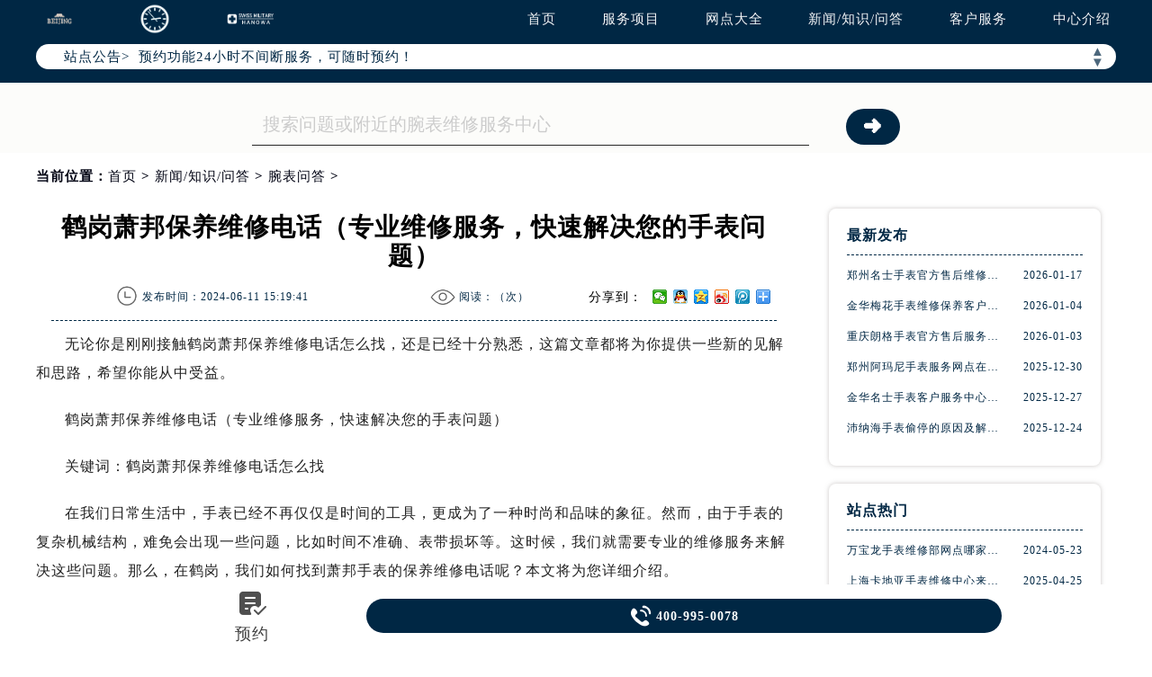

--- FILE ---
content_type: text/html
request_url: http://www.wbsbs.com/content/question/232.html
body_size: 8982
content:
<!DOCTYPE html>
<html>
<head>
<meta http-equiv="Content-Type" content="text/html; charset=utf-8">
<meta http-equiv="X-UA-Compatible" content="IE=edge,chrome=1">
<meta http-equiv="Content-Language" content="zh-cn">
<meta name="viewport" content="width=device-width, initial-scale=1.0, user-scalable=no, minimum-scale=1.0, maximum-scale=1.0">
<meta name="applicable-device"content="pc,mobile">
<link type="image/x-icon" href="/favicon.ico" rel="shortcut icon" />
<!--禁止转码-->
<meta http-equiv="Cache-Control" content="no-siteapp">
<title>鹤岗萧邦保养维修电话（专业维修服务，快速解决您的手表问题） | </title>
<meta name="keywords" content="萧邦" />
<meta name="description" content="鹤岗萧邦保养维修电话（专业维修服务，快速解决您的手表问题）" />
<link type="text/css" rel="stylesheet" href="/skin/Fine/css/iconfont.css">
<link type="text/css" rel="stylesheet" href="/skin/Fine/css/swiper.min.css">
<link type="text/css" rel="stylesheet" href="/skin/Fine/css/index.css">
</head>
<body>
<!-- 头部开始 -->
<div class="header">
    <!-- 导航开始 -->
<div class="navigation top">
    <div class="nav w1200 flex df czjz">
        <div class="heading flex df czjz">
            <div class="logo flex df czjz wrap">
                <span>
                    <img src="/skin/Fine/images/pp_tp_siwoqi.png" alt="腕表维修" title="腕表维修" class="spp1">
                </span>
                <a href="http://www.wbsbs.com/" title="腕表维修服务中心">
                    <img src="/skin/Fine/images/logo.png" alt="腕表维修服务中心" title="腕表维修服务中心" class="spp2">
                </a>
                <span>
                    <img src="/skin/Fine/images/pp_tp_ruishi.png" alt="腕表保养" title="腕表保养" class="spp3">
                </span>
            </div>
        </div>
        <div class="topflone1 flex czjz sjshow">
            <span class="icon iconfont">&#xe653;</span>
        </div>
        <ul class="nav_list flex df czjz">
            <li><a class="smsize" href="http://www.wbsbs.com/" title="首页-腕表维修服务中心">首页</a></li>
            <li><a class="smsize" href="http://www.wbsbs.com/service/" title="服务项目-腕表维修服务中心">服务项目</a></li>
            <li><a class="smsize" href="http://www.wbsbs.com/network/" title="网点大全-腕表维修服务中心">网点大全</a></li>
            <li><a class="smsize" href="http://www.wbsbs.com/content/" title="新闻/知识/问答-腕表维修服务中心">新闻/知识/问答</a></li>
            <li><a class="smsize" href="http://www.wbsbs.com/customer/" title="客户服务-腕表维修服务中心">客户服务</a></li>
            <li><a class="smsize" href="http://www.wbsbs.com/center/" title="中心介绍-腕表维修服务中心">中心介绍</a></li>
        </ul>
    </div>
</div>
<!-- 导航结束 -->
    <!--文章页公告板块特殊样式-->
    <style type="text/css">
        .bulletin {
            margin-top: 34px !important;
        }
    </style>
    <script type="text/javascript" src="http://gonggong.rjzbfw.com/gonggao.js" ></script>
<script>gonggao();</script>
</div>
<!-- 头部结束 -->
    <!-- 移动端导航开始 -->
<div class="dhwrap">
    <div class="dhcon flex czjz column">
        <div class="topcenimgwrap flex df czjz wrap">
            <span>
                <img src="/skin/Fine/images/pp_tp_siwoqi.png" alt="腕表维修" title="腕表维修" class="spp1">
            </span>
            <a href="http://www.wbsbs.com/">
                <img src="/skin/Fine/images/logo.png" alt="腕表维修服务中心" title="腕表维修服务中心" class="spp2">
            </a>
            <span>
                <img src="/skin/Fine/images/pp_tp_ruishi.png" alt="腕表维修" title="腕表维修" class="spp3">
            </span>
        </div>
        <img src="/skin/Fine/images/gb.png" class="gbnav" alt="腕表维修指定授权网点" title="腕表维修服务中心" />
        <div class="navrel">
            <!-- Swiper -->
            <div class="swiper-jx swiper-nav">
                <div class="swiper-wrapper">
                    <div class="swiper-slide">
                        <a href="http://www.wbsbs.com/service/" title="腕表维修服务">
                            <div class="jximgwrap">
                                <img src="/skin/Fine/images/d1.jpg" alt="腕表手表中国维修服务中心电话" title="服务项目-腕表维修服务中心">
                            </div>
                            <span class="zyspan01">服务项目</span>
                        </a>
                    </div>
                    <div class="swiper-slide">
                        <a href="http://www.wbsbs.com/network/" title="腕表维修服务中心地址">
                            <div class="jximgwrap">
                                <img src="/skin/Fine/images/d2.jpg" alt="网点大全-腕表维修指定授权网点" title="网点大全-腕表维修服务中心">
                            </div>
                            <span class="zyspan01">网点大全</span>
                        </a>
                    </div>
                    <div class="swiper-slide">
                        <a href="http://www.wbsbs.com/content/" title="常见问题-腕表维修服务中心">
                            <div class="jximgwrap">
                                <img src="/skin/Fine/images/d3.jpg" alt="腕表手表中国维修服务中心电话" title="常见问题-腕表维修服务中心">
                            </div>
                            <span class="zyspan01">新闻/问答</span>
                        </a>
                    </div>
                    <div class="swiper-slide">
                        <a href="http://www.wbsbs.com/customer/" title="客户服务-腕表维修服务中心">
                            <div class="jximgwrap">
                                <img src="/skin/Fine/images/d4.jpg" alt="客户服务-腕表维修指定授权网点" title="客户服务-腕表维修服务中心">
                            </div>
                            <span class="zyspan01">客户服务</span>
                        </a>
                    </div>
                    <div class="swiper-slide">
                        <a href="http://www.wbsbs.com/center/" title="中心介绍-腕表维修服务中心">
                            <div class="jximgwrap">
                                <img src="/skin/Fine/images/d5.jpg" alt="中心介绍-腕表维修指定授权网点" title="中心介绍-腕表维修服务中心">
                            </div>
                            <span class="zyspan01">中心介绍</span>
                        </a>
                    </div>
                </div>
                <!-- Add Pagination -->
                <div class="swiper-pagination"></div>
            </div>
            <div class="navinfoo">
                <div class="navone">
                    <a href="http://www.wbsbs.com/" title="腕表维修服务中心">首页</a>
                </div>
            </div>
            <div class="navinfoo">
                <div class="navone">
                    <span class="navoneyu">营业时间</span>
                    <span title="客服在线时间：08:00-22:00-腕表维修服务中心">客服在线时间：08:00-22:00</span>
                    <span title="中心营业时间：09:00-19:30-腕表维修服务中心">中心营业时间：09:00-19:30</span>
                </div>
            </div>
        </div>
    </div>
</div>
<!-- 移动端导航结束 -->
<div class="clear" id="p01"></div>
<div class="lao01">
    <div class="lao01a flex spjz czjz wrap w1200">
        <div class="lao01a_a flex spjz czjz wrap">
            <form method="post" id="searchform" class="search-form lao01a_aa flex spjz czjz wrap search_js1"
                action="/e/search/index.php" onsubmit="return search_check(document.search_js1);">
                <input value="title,smalltext,newstext,writer" type="hidden" name="show">
                <input class="input-keyword lao01a_aa_a searchInput" value="搜索问题或附近的腕表维修服务中心"
                    onblur="if(this.value=='') this.value='搜索问题或附近的腕表维修服务中心';"
                    onfocus="if(this.value=='搜索问题或附近的腕表维修服务中心') this.value='';" type="text" name="keyboard"
                    id="hd_txtSearch" />
                <div class="lao01a_aa_b flex ydq czjz wrap">
                    <input name="submit" class="search-btn" value="&#10140" type="submit" id="hd_btnSearch"
                        alt="Search" />
                </div>
            </form>
        </div>
    </div>
</div>
<!--当前位置-->
<link rel="stylesheet" type="text/css" href="/skin/Fine/css/jquery.fancybox.min.css">
<!-- 面包屑导航开始 -->
<div class="cjwt04 w1200 flex czjz wrap">
    <div class="p06 smsize">当前位置：<a href="/" title="腕表维修服务中心" class="cBlack">首页</a> &gt; <a href="http://www.wbsbs.com/content/" title="新闻/知识/问答">新闻/知识/问答</a> &gt; <a href="http://www.wbsbs.com/content/question/" title="腕表问答" class="cBlack">腕表问答</a> &gt; </div>
</div>
<!-- 面包屑导航结束 -->
<div class="wenzhang">
    <div class="wz_nr w1200 flex df wrap">
        <div class="wzl">
            <!-- 文章标题开始 -->
            <div class="wz w1200">
                <h1 class="mdsize">鹤岗萧邦保养维修电话（专业维修服务，快速解决您的手表问题）</h1>
                <div class="wz_top flex df czjz wrap">
                    <div class="wz_top3 flex df czjz wrap">
                        <p class="wz_top3_1 smsize flex spjz czjz"><img src="/skin/Fine/images/time.png" alt="发布时间-腕表维修服务中心" title="发布时间-腕表维修服务中心"><span>发布时间：2024-06-11 15:19:41</span></p>
                        <p class="wz_top3_1 smsize flex spjz czjz"><img src="/skin/Fine/images/eye.png" alt="阅读量-腕表维修服务中心" title="阅读量-腕表维修服务中心"><span>阅读：（<script type="text/javascript" src=http://www.wbsbs.com/e/public/ViewClick/?classid=30&id=232&addclick=1></script>次）</span></p>
                        <div class="dzanfen">
                            <div class="bdshare">
                                <div class="bdsharebuttonbox iconfont" data-tag="share_1"><span class="dzanfen_a smsize">分享到：&nbsp;</span> <a class="bds_weixin" data-cmd="weixin"></a> <a class="bds_sqq" data-cmd="sqq"></a> <a class="bds_qzone" data-cmd="qzone"></a> <a class="bds_tsina" data-cmd="tsina"></a> <a class="bds_tqq" data-cmd="tqq"></a> <a class="bds_more" data-cmd="more"></a> </div>
                                <script type="text/javascript">window._bd_share_config = {common : {bdText : '鹤岗萧邦保养维修电话（专业维修服务，快速解决您的手表问题）',bdDesc : '...',bdUrl : '',bdPic : ''},share : [{"bdSize" : 16}]}
                      with(document)0[(getElementsByTagName('head')[0]||body).appendChild(createElement('script')).src='http://bdimg.share.baidu.com/static/api/js/share.js?cdnversion='+~(-new Date()/36e5)];</script>
                            </div>
                        </div>
                    </div> 
                </div>
            </div>
            <div class="zhengwen smsize zhengwenyu">
            	<p>无论你是刚刚接触鹤岗萧邦保养维修电话怎么找，还是已经十分熟悉，这篇文章都将为你提供一些新的见解和思路，希望你能从中受益。
</p><p>鹤岗萧邦保养维修电话（专业维修服务，快速解决您的手表问题）</p><p>关键词：鹤岗萧邦保养维修电话怎么找</p><p>在我们日常生活中，手表已经不再仅仅是时间的工具，更成为了一种时尚和品味的象征。然而，由于手表的复杂机械结构，难免会出现一些问题，比如时间不准确、表带损坏等。这时候，我们就需要专业的维修服务来解决这些问题。那么，在鹤岗，我们如何找到萧邦手表的保养维修电话呢？本文将为您详细介绍。</p><p>一、了解萧邦手表</p><p>在寻找萧邦保养维修电话之前，我们首先需要了解一下萧邦手表。作为世界著名的奢侈手表品牌，萧邦凭借其卓越的工艺和创新的设计，成为了许多钟表收藏家和时尚人士的首选。然而，由于其复杂的机械结构，一旦出现问题，就需要专业的维修服务。</p><p>二、寻找鹤岗萧邦保养维修电话的途径</p><p>1.正规网站</p><p>首先，我们可以通过萧邦正规网站来寻找鹤岗地区的保养维修电话。在正规网站的服务页面中，往往会提供各地区的售后服务中心联系方式。通过选择鹤岗地区，我们就可以找到专门负责维修的电话号码。</p><p>2.在线社区和论坛</p><p>其次，我们可以参考一些在线社区和论坛，比如手表爱好者的交流平台。在这些平台上，往往有许多用户会分享自己的维修经验和推荐的维修服务商。通过搜索关键词"鹤岗萧邦保养维修电话"，我们就可以找到一些相关的帖子和推荐。</p><p>3.电话簿和黄页</p><p>最后，我们可以查阅当地的电话簿和黄页，寻找萧邦手表的维修服务电话。在这些电话簿中，往往会有一些钟表维修店的联系方式。通过拨打这些电话，我们就可以咨询到萧邦手表的保养维修电话。</p><p>三、选择专业维修服务，解决手表问题</p><p>在找到鹤岗萧邦保养维修电话之后，我们需要选择一家专业的维修服务商。这里有几个关键点需要注意：</p><p>1.信誉和口碑</p><p>首先，我们需要了解维修服务商的信誉和口碑。可以通过查阅一些评价和客户反馈，了解他们的维修质量和服务态度。选择有良好口碑的维修服务商，能够更好地保证手表的维修质量。</p><p>2.维修技术和设备</p><p>其次，我们需要了解维修服务商的维修技术和设备。萧邦手表作为高端奢侈品牌，其维修需要专业的技术和设备支持。选择拥有先进设备和经验丰富的维修服务商，能够更好地解决手表的各种问题。</p><p>3.保修政策</p><p>最后，我们需要了解维修服务商的保修政策。一些正规的维修服务商往往会提供一定的保修期，以保证手表在维修后的正常使用。选择提供保修政策的维修服务商，能够让我们更加放心地将手表交给他们维修。</p><p>总结：</p><p>通过以上的途径，我们可以找到鹤岗萧邦保养维修电话，并选择一家专业的维修服务商。在寻找维修电话的过程中，我们需要注意维修服务商的信誉和口碑、维修技术和设备以及保修政策。选择一家专业的维修服务商，能够快速解决您的手表问题，让手表恢复正常运行。</p><p>无论是时间不准确还是表带损坏，只要找到鹤岗萧邦保养维修电话，我们就能够享受到专业的维修服务，让手表焕发新生。如果您在鹤岗地区遇到了手表问题，不妨尝试以上方法，相信您一定能够找到满意的维修服务商。祝您的手表早日恢复正常！</p><p>感谢您对本站的支持与厚爱，如果感觉鹤岗萧邦保养维修电话（专业维修服务，快速解决您的手表问题）对您有所帮助下收藏本网站吧！我们会继续努力为你提供更多的有价值的内容，感谢您的支持与厚爱！
</p>            </div>
            <!--点赞收藏功能开始-->
            <div class="dzan flex spjz czjz wrap digg">
            	<div class="showpage flex spjz czjz wrap">
                	<div class="diggnum smsize" id="diggnum"><script type="text/javascript" src="http://www.wbsbs.com/e/public/ViewClick/?classid=30&id=232&down=5"></script></div>
                    <div class="diggit smsize"><a href="JavaScript:makeRequest('http://www.wbsbs.com/e/public/digg/?classid=30&id=232&dotop=1&doajax=1&ajaxarea=diggnum','EchoReturnedText','GET','');" rel="external nofollow" class="smsize">赞一下</a></div>
                </div>
                <div class="showpage flex spjz czjz wrap">
                	<div class="diggnum smsize flex spjz czjz wrap" id="diggnum"><img src="/skin/Fine/images/wdtubiao.png" alt="腕表问答图标-腕表维修服务中心" title="腕表问答图标-腕表维修服务中心"></div>
                    <div class="diggit smsize"><a href="http://www.wbsbs.com/customer/#liuyan" rel="external nofollow" class="smsize" title="去提问-腕表维修服务中心">去提问</a></div>
                </div>
            </div>
            <!--点赞收藏功能结束-->
            <div class="wztag">
                <p class="wztag1 wztag1_1 flex czjz wrap"> 
                    <span>本页永久地址：</span>
                    <input type="text" id="input" value="《鹤岗萧邦保养维修电话（专业维修服务，快速解决您的手表问题）》 http://www.wbsbs.com/content/question/232.html">
                    <button type="submit" onclick="copyText()">一键复制</button>
                </p>
            </div>
            <!--相关文章推荐开始-->
            <div class="more-from-cat">
                <h3>相关文章</h3>
                <ul>
                                            <li class="smsize"><a href="http://www.wbsbs.com/content/knowledge/1229.html" title="萧邦表壳划痕怎么处理" class="smsize">萧邦表壳划痕怎么处理</a></li>
                                            <li class="smsize"><a href="http://www.wbsbs.com/content/knowledge/1130.html" title="南京萧邦腕表服务中心教你萧邦手表走停的处理方法" class="smsize">南京萧邦腕表服务中心教你萧邦手表走停的处理方法</a></li>
                                            <li class="smsize"><a href="http://www.wbsbs.com/content/question/1043.html" title="杭州萧邦手表售后维修点地址位置查询" class="smsize">杭州萧邦手表售后维修点地址位置查询</a></li>
                                            <li class="smsize"><a href="http://www.wbsbs.com/content/knowledge/1040.html" title="萧邦零件脱落怎么办？厦门萧邦手表维修中教你如何处理" class="smsize">萧邦零件脱落怎么办？厦门萧邦手表维修中教你如何处理</a></li>
                                            <li class="smsize"><a href="http://www.wbsbs.com/content/knowledge/1035.html" title="萧邦表带划痕在郑州萧邦维修中心维修价格多少钱？" class="smsize">萧邦表带划痕在郑州萧邦维修中心维修价格多少钱？</a></li>
                                            <li class="smsize"><a href="http://www.wbsbs.com/content/knowledge/1016.html" title="萧邦表蒙划痕在天津萧邦维修中心维修价格多少钱？" class="smsize">萧邦表蒙划痕在天津萧邦维修中心维修价格多少钱？</a></li>
                                            <li class="smsize"><a href="http://www.wbsbs.com/content/question/968.html" title="长沙萧邦手表服务中心点地址电话" class="smsize">长沙萧邦手表服务中心点地址电话</a></li>
                                            <li class="smsize"><a href="http://www.wbsbs.com/content/knowledge/928.html" title="无锡萧邦手表表盘划痕的维修价格多少钱" class="smsize">无锡萧邦手表表盘划痕的维修价格多少钱</a></li>
                                            <li class="smsize"><a href="http://www.wbsbs.com/content/question/917.html" title="青岛萧邦手表官方服务中心地址电话" class="smsize">青岛萧邦手表官方服务中心地址电话</a></li>
                                            <li class="smsize"><a href="http://www.wbsbs.com/content/knowledge/910.html" title="无锡萧邦手表零件脱落的维修价格多少钱" class="smsize">无锡萧邦手表零件脱落的维修价格多少钱</a></li>
                                    </ul>
            </div>
            <!--相关文章推荐结束-->
            <div class="zr_06b_ac">
                <div class="zr_06b_ac_a smsize">
                    <!--上一篇-->
                    上一篇：<a href='http://www.wbsbs.com/content/question/231.html'>鹤岗江诗丹顿售后保养中心网点哪里有(专业维修服务，快速解决您的问题)</a>                </div>
                <div class="zr_06b_ac_a smsize">
                    下一篇：<a href='http://www.wbsbs.com/content/question/235.html'>鹤岗帝舵保养维修网点怎么找</a>                </div>
            </div>
        </div>
        <!-- 新闻列表开始 -->
        <!-- 新闻列表开始 -->
<div class="xwlist xwlist2">
    <ul class="xw_newlist">
        <li class="xw_newlistbt">最新发布</li>
                <li class="xw_newlist1 flex df">
            <a class="smsize xw_newlist1_bt slh" href="http://www.wbsbs.com/content/question/1241.html" title="郑州名士手表官方售后维修服务点">
                郑州名士手表官方售后维修服务点            </a>
            <span class="smsize xw_newlist1_time">
                2026-01-17            </span>
        </li>
                <li class="xw_newlist1 flex df">
            <a class="smsize xw_newlist1_bt slh" href="http://www.wbsbs.com/content/question/1240.html" title="金华梅花手表维修保养客户服务网点">
                金华梅花手表维修保养客户服务网点            </a>
            <span class="smsize xw_newlist1_time">
                2026-01-04            </span>
        </li>
                <li class="xw_newlist1 flex df">
            <a class="smsize xw_newlist1_bt slh" href="http://www.wbsbs.com/content/question/1239.html" title="重庆朗格手表官方售后服务中心在哪里">
                重庆朗格手表官方售后服务中心在哪里            </a>
            <span class="smsize xw_newlist1_time">
                2026-01-03            </span>
        </li>
                <li class="xw_newlist1 flex df">
            <a class="smsize xw_newlist1_bt slh" href="http://www.wbsbs.com/content/question/1238.html" title="郑州阿玛尼手表服务网点在哪里有">
                郑州阿玛尼手表服务网点在哪里有            </a>
            <span class="smsize xw_newlist1_time">
                2025-12-30            </span>
        </li>
                <li class="xw_newlist1 flex df">
            <a class="smsize xw_newlist1_bt slh" href="http://www.wbsbs.com/content/question/1237.html" title="金华名士手表客户服务中心地址">
                金华名士手表客户服务中心地址            </a>
            <span class="smsize xw_newlist1_time">
                2025-12-27            </span>
        </li>
                <li class="xw_newlist1 flex df">
            <a class="smsize xw_newlist1_bt slh" href="http://www.wbsbs.com/content/knowledge/1236.html" title="沛纳海手表偷停的原因及解决方法">
                沛纳海手表偷停的原因及解决方法            </a>
            <span class="smsize xw_newlist1_time">
                2025-12-24            </span>
        </li>
            </ul>
    <ul class="xw_newlist">
        <li class="xw_newlistbt">站点热门</li>
                <li class="xw_newlist1 flex df">
            <a class="smsize xw_newlist1_bt slh" href="http://www.wbsbs.com/content/question/195.html" title="万宝龙手表维修部网点哪家好(万宝龙手表售后维修服务专业、快捷、可靠的推荐)">
                万宝龙手表维修部网点哪家好(万宝龙手表售后维修服务专业、快捷、可靠的推荐)            </a>
            <span class="smsize xw_newlist1_time">
                2024-05-23            </span>
        </li>
                <li class="xw_newlist1 flex df">
            <a class="smsize xw_newlist1_bt slh" href="http://www.wbsbs.com/content/knowledge/775.html" title="上海卡地亚手表维修中心来教你如何处理卡地亚手表走停的故障？">
                上海卡地亚手表维修中心来教你如何处理卡地亚手表走停的故障？            </a>
            <span class="smsize xw_newlist1_time">
                2025-04-25            </span>
        </li>
                <li class="xw_newlist1 flex df">
            <a class="smsize xw_newlist1_bt slh" href="http://www.wbsbs.com/content/knowledge/572.html" title="七个星期五手表表扣日常保养指南">
                七个星期五手表表扣日常保养指南            </a>
            <span class="smsize xw_newlist1_time">
                2024-12-13            </span>
        </li>
                <li class="xw_newlist1 flex df">
            <a class="smsize xw_newlist1_bt slh" href="http://www.wbsbs.com/content/knowledge/141.html" title="雅典表出现磕碰怎么处理(保养技巧与维修方法)">
                雅典表出现磕碰怎么处理(保养技巧与维修方法)            </a>
            <span class="smsize xw_newlist1_time">
                2024-04-24            </span>
        </li>
                <li class="xw_newlist1 flex df">
            <a class="smsize xw_newlist1_bt slh" href="http://www.wbsbs.com/content/question/794.html" title="北京市西城区展览路街道美度手表维修点地址电话查询">
                北京市西城区展览路街道美度手表维修点地址电话查询            </a>
            <span class="smsize xw_newlist1_time">
                2025-05-05            </span>
        </li>
                <li class="xw_newlist1 flex df">
            <a class="smsize xw_newlist1_bt slh" href="http://www.wbsbs.com/content/knowledge/778.html" title="宝珀表壳划痕怎么办？不要慌，上海宝珀手表维修中心来帮忙">
                宝珀表壳划痕怎么办？不要慌，上海宝珀手表维修中心来帮忙            </a>
            <span class="smsize xw_newlist1_time">
                2025-04-27            </span>
        </li>
            </ul>
    <ul class="xw_taglist">
        <li class="xw_taglistbt">分类标签</li>
        <li class="xw_taglist1 flex df czjz wrap">
                        <a class="xw_taglist1_tag smsize" href="http://www.wbsbs.com/tags/%E8%90%A7%E9%82%A6/" title="(55)个话题">萧邦</a>                        <a class="xw_taglist1_tag smsize" href="http://www.wbsbs.com/tags/%E5%8D%A1%E5%9C%B0%E4%BA%9A/" title="(55)个话题">卡地亚</a>                        <a class="xw_taglist1_tag smsize" href="http://www.wbsbs.com/tags/%E6%AC%A7%E7%B1%B3%E8%8C%84/" title="(45)个话题">欧米茄</a>                        <a class="xw_taglist1_tag smsize" href="http://www.wbsbs.com/tags/%E5%A4%A9%E6%A2%AD/" title="(44)个话题">天梭</a>                        <a class="xw_taglist1_tag smsize" href="http://www.wbsbs.com/tags/%E7%88%B1%E5%BD%BC/" title="(43)个话题">爱彼</a>                        <a class="xw_taglist1_tag smsize" href="http://www.wbsbs.com/tags/%E6%B5%AA%E7%90%B4/" title="(42)个话题">浪琴</a>                        <a class="xw_taglist1_tag smsize" href="http://www.wbsbs.com/tags/%E5%8A%B3%E5%8A%9B%E5%A3%AB/" title="(42)个话题">劳力士</a>                        <a class="xw_taglist1_tag smsize" href="http://www.wbsbs.com/tags/%E7%A7%AF%E5%AE%B6/" title="(41)个话题">积家</a>                        <a class="xw_taglist1_tag smsize" href="http://www.wbsbs.com/tags/%E5%B8%9D%E8%88%B5/" title="(40)个话题">帝舵</a>                        <a class="xw_taglist1_tag smsize" href="http://www.wbsbs.com/tags/%E7%99%BE%E8%BE%BE%E7%BF%A1%E4%B8%BD/" title="(39)个话题">百达翡丽</a>                        <a class="xw_taglist1_tag smsize" href="http://www.wbsbs.com/tags/%E7%BE%8E%E5%BA%A6/" title="(38)个话题">美度</a>                        <a class="xw_taglist1_tag smsize" href="http://www.wbsbs.com/tags/%E5%AE%9D%E7%8E%91/" title="(37)个话题">宝玑</a>                        <a class="xw_taglist1_tag smsize" href="http://www.wbsbs.com/tags/%E6%B1%9F%E8%AF%97%E4%B8%B9%E9%A1%BF/" title="(28)个话题">江诗丹顿</a>                        <a class="xw_taglist1_tag smsize" href="http://www.wbsbs.com/tags/%E5%AE%9D%E7%8F%80/" title="(26)个话题">宝珀</a>                        <a class="xw_taglist1_tag smsize" href="http://www.wbsbs.com/tags/%E9%9B%85%E5%85%8B%E5%BE%B7%E7%BD%97/" title="(24)个话题">雅克德罗</a>                        <a class="xw_taglist1_tag smsize" href="http://www.wbsbs.com/tags/%E9%9B%B7%E8%BE%BE/" title="(23)个话题">雷达</a>                        <a class="xw_taglist1_tag smsize" href="http://www.wbsbs.com/tags/%E5%90%8D%E5%A3%AB/" title="(22)个话题">名士</a>                        <a class="xw_taglist1_tag smsize" href="http://www.wbsbs.com/tags/%E4%B8%87%E5%AE%9D%E9%BE%99/" title="(20)个话题">万宝龙</a>                        <a class="xw_taglist1_tag smsize" href="http://www.wbsbs.com/tags/%E7%99%BE%E5%B9%B4%E7%81%B5/" title="(20)个话题">百年灵</a>                        <a class="xw_taglist1_tag smsize" href="http://www.wbsbs.com/tags/%E5%AE%87%E8%88%B6/" title="(20)个话题">宇舶</a>                    </li>
    </ul>
</div>
<!-- 新闻列表结束 -->
        <!-- 新闻列表结束 -->
        <div class="clear"></div>
    </div> 		
</div>     
<!-- 网点地址开始 -->
<div class="lao02">
    <div class="clear syxiaoguo" id="dzdianhua">&nbsp;</div>
    <div class="lao0201">&nbsp;</div>
    <div class="sjpcimg">
        <img src="/skin/Fine/images/adress.jpg" alt="腕表维修服务中心地址电话查询模块电脑端背景" title="腕表维修服务中心地址电话查询模块电脑端背景">
        <img src="/skin/Fine/images/adresssj.jpg" alt="腕表维修服务中心地址电话查询模块移动端背景" title="腕表维修服务中心地址电话查询模块移动端背景">
    </div>
    <div class="wxtit01 flex spjz czjz wrap column lao02a">
        <!-- 标题开始 -->
<div class="wxtit01 flex spjz czjz wrap column">
    <div class="wxtit01c flex spjz czjz wrap corlv lgsize"> ADDRESS</div>
    <div class="wxtit01a corqianlv">&nbsp;</div>
    <h2 class="wxtit01b flex spjz czjz wrap corhei mdsize">腕表维修服务中心地址电话查询</h2>
</div>
<!-- 标题结束 -->
<div class="wxtit01d flex spjz czjz wrap w1200">
    <a href="http://www.wbsbs.com/network/cy/" class="smsize" title="朝阳区腕表维修服务中心">朝阳区</a>
    <a href="http://www.wbsbs.com/network/dc/" class="smsize" title="东城区腕表维修服务中心">东城区</a>
    <a href="http://www.wbsbs.com/network/xc/" class="smsize" title="西城区腕表维修服务中心">西城区</a>
    <a href="http://www.wbsbs.com/network/ft/" class="smsize" title="丰台区腕表维修服务中心">丰台区</a>
    <a href="http://www.wbsbs.com/network/sjs/" class="smsize" title="石景山区腕表维修服务中心">石景山区</a>
    <a href="http://www.wbsbs.com/network/hd/" class="smsize" title="海淀区腕表维修服务中心">海淀区</a>
    <a href="http://www.wbsbs.com/network/mtg/" class="smsize" title="门头沟区腕表维修服务中心">门头沟区</a>
    <a href="http://www.wbsbs.com/network/fs/" class="smsize" title="腕表维修服务中心">房山区</a>
    <a href="http://www.wbsbs.com/network/tz/" class="smsize" title="通州区腕表维修服务中心">通州区</a>
    <a href="http://www.wbsbs.com/network/sy/" class="smsize" title="顺义区腕表维修服务中心">顺义区</a>
    <a href="http://www.wbsbs.com/network/cp/" class="smsize" title="昌平区腕表维修服务中心">昌平区</a>
    <a href="http://www.wbsbs.com/network/dx/" class="smsize" title="大兴区腕表维修服务中心">大兴区</a>
    <a href="http://www.wbsbs.com/network/hr/" class="smsize" title="怀柔区腕表维修服务中心">怀柔区</a>
    <a href="http://www.wbsbs.com/network/pg/" class="smsize" title="平谷区腕表维修服务中心">平谷区</a>
    <a href="http://www.wbsbs.com/network/my/" class="smsize" title="密云区腕表维修服务中心">密云区</a>
    <a href="http://www.wbsbs.com/network/yq/" class="smsize" title="延庆区腕表维修服务中心">延庆区</a>
    <a href="http://www.wbsbs.com/network/patek/" class="smsize" title="百达翡丽腕表维修服务中心">百达翡丽</a>
    <a href="http://www.wbsbs.com/network/vacheron/" class="smsize" title="江诗丹顿腕表维修服务中心">江诗丹顿</a>
    <a href="http://www.wbsbs.com/network/rolex/" class="smsize" title="劳力士腕表维修服务中心">劳力士</a>
    <a href="http://www.wbsbs.com/network/omega/" class="smsize" title="欧米茄腕表维修服务中心">欧米茄</a>
    <a href="http://www.wbsbs.com/network/cartier/" class="smsize" title="卡地亚腕表维修服务中心">卡地亚</a>
    <a href="http://www.wbsbs.com/network/longines/" class="smsize" title="浪琴腕表维修服务中心">浪琴</a>
    <a href="http://www.wbsbs.com/network/blancpain/" class="smsize" title="宝珀腕表维修服务中心">宝珀</a>
    <a href="http://www.wbsbs.com/network/tissot/" class="smsize" title="宝珀腕表维修服务中心">天梭</a>
</div>
    </div>
</div>
<!-- 网点地址结束 -->
<script type="text/javascript" src="/skin/Fine/js/jquery1.7.2.js"></script>
<script type="text/javascript" src="/skin/Fine/js/superslide.js"></script>
<!-- #site-content -->
<script type="text/javascript" src="/e/data/js/ajax.js"></script>
<!-- 底部开始 -->
<div class="footeryuw">
    <p class="smsize">版权所有：北京精时翡丽钟表维修有限公司济南分公司</p>
    <p class="smsize">ICP备案/许可证号：<a href="http://beian.miit.gov.cn/" rel="nofollow" target="_blank">鲁ICP备2025179091号-43</a> |
        <a href="http://www.wbsbs.com/sitemap.xml" class="smsize" target="_blank">XML</a></p>
    <p class="smsize" style="font-size: 12px;">本站是一个信息索引平台，拟告知顾客维修表之种类，页面数据均抓取自公开网络，旨在为用户提供信息参考。如权利人或知情人士发现本站内容存在事实错误或涉及版权、名誉权等侵权问题，请遵循以下程序与我们联系，我们将在收到合格通知后依法处置：侵权投诉邮箱：2557628530@qq.com</p>
</div>
<!-- 底部结束 -->
<!--尾部悬浮-->
<div class="top7 flex spjz czjz wrap dbtc">
    <div class="top7yu flex spjz czjz wrap w1200">
        <div class="top7a">
            <a href="javascript:void(0)" rel="nofollow" class="icon iconfont showzjtc smsize ">
                <div class="top7ayu icon iconfont flex spjz czjz">&#xe7cf;</div>
                <span>预约</span>
            </a>
        </div>
        <div class="top7c flex spjz czjz wrap">
            <a href="tel:4009950078" rel="nofollow" class="hrefTel smsize flex spjz czjz wrap">
                <div class="top7cyu icon iconfont">&#xe6dc;</div>
                <span class="showTel">400-995-0078</span>
            </a>
        </div>
    </div>
</div>
<!-- 右侧漂浮 -->
<ul class="ycfix flex column">
    <li class="flex spjz czjz backtop">
        <a class="icon iconfont ycfix002 flex spjz czjz ycfixnsize smyycyc">&#xe64a;</a>
    </li>
</ul>
<!-- 中间弹窗 - 开始 -->
<div class="zjtc">
    <div class="zjtop flex df czjz">
        <div class="flex spjz czjz wrap">
            <font class="smsize">线上网络预约</font>
        </div>
        <div class="flex spjz czjz">
            <span class="gbzjtc smsize">关闭</span>
        </div>
    </div>
    <span class="zjspp flex spjz czjz">
        <img src="/skin/Fine/images/pp_tp_siwoqicai.png" alt="手表" title="手表">
        <img src="/skin/Fine/images/pp_tp_baidacai.png" alt="品牌图" title="品牌图" />
        <img src="/skin/Fine/images/pp_tp_ruishicai.png" alt="维修" title="维修">
    </span>
    <div class="zjtcbtn flex df czjz">
        <button id="myButton" class="button smsize">立即预约</button>
    </div>
    <span class="tishi smsize">预约享95折，活动倒计时：3天</span>
</div>
<!-- 中间弹窗 - 结束 -->
<script type="text/javascript" src="/skin/Fine/js/swiper.min.js"></script>
<script type="text/javascript" src="/skin/Fine/js/touchslide.js"></script>
<script type="text/javascript" src="/skin/Fine/swt/swt_in.js"></script>
<script type="text/javascript">
    $(document).ready(function () {
        var time = new Date();
        var houer = time.getHours();
        var minute = time.getMinutes();
        var day = ("0" + time.getDate()).slice(-2);
        var month = ("0" + (time.getMonth() + 1)).slice(-2);
        var today = time.getFullYear() + "-" + (month) + "-" + (day);
        //var shike = (houer) + ":" + (minute);
        $('#date_info').val(today);
        //$('#shike_info').val(shike);
    })
</script> 
<script type="text/javascript">
function copyText() {
      var input = document.getElementById("input");
      input.select(); 
      document.execCommand("copy"); // 执行浏览器复制命令
      alert("复制成功");
    }
</script>  
<!--<script type="text/javascript" language="javascript" src="/skin/Fine/js/jquery.min.js"></script>-->
<script type="text/javascript" language="javascript" src="/skin/Fine/js/jquery.fancybox.min.js"></script>
</body>
</html>

--- FILE ---
content_type: application/javascript
request_url: http://gonggong.rjzbfw.com/gonggao.js
body_size: 875
content:
function gonggao(){
document.writeln("<div class=\'bulletin\'><div class=\'bull flex spjz czjz w1200\'><p class=\'txtScrollzzy smsize\'>站点公告></p><div class=\'txtScroll-top\'>");
document.writeln("<div class=\'hd\'><a class=\'prev bull_jiantou smsize\'>▲</a><ul></ul><a class=\'next bull_jiantou smsize\'>▼</a></div><div class=\'bd\'><ul class=\'infoList\'>");
document.writeln("<li class=\'smsize\'>请注意客服在线时间：08:00-22:00</li>");
document.writeln("<li class=\'smsize\'>请注意门店营业时间：09:00-19:30</li>");
document.writeln("<li class=\'smsize\'>预约功能24小时不间断服务，可随时预约！</li>");
document.writeln("<li class=\'smsize\'>节假日正常营业！</li>");
document.writeln("</ul></div></div></div></div>");
}

--- FILE ---
content_type: application/javascript
request_url: http://www.wbsbs.com/skin/Fine/swt/swt_in.js
body_size: 1645
content:
//商务通轨迹代码


//预约到店时间模块js开始
    $(document).ready(function () {
        var time = new Date();
        var day = ("0" + time.getDate()).slice(-2);
        var month = ("0" + (time.getMonth() + 1)).slice(-2);
        var today = time.getFullYear() + "-" + (month) + "-" + (day);
        $('#date_info').val(today);
    })
//预约到店时间模块js结束

//头部手机js开始
$(document).ready(function(){
	/* 视频高度 */
	var wwidth = $(window).width();
	var sphei = $(window).height();
	/*if (wwidth>640) {
		$('.spwrap').css('height',sphei+'px')
		
	}else{
		$('.spwrap').css('height','389px')
	}*/
	
	/* 滑到一定位置顶部变色 */
	if (wwidth>640) {
		$(window).scroll(function(){
			var a = $(document).scrollTop();
			if (a>150) {
				$('.top').addClass('on')
			}else{
				$('.top').removeClass('on')
			}
		})
		
	}else{
		$('.top').addClass('on')
		
	}
	
	/* 点击回到顶部 */
	$('.backtop').click(function(){
		$('html,body').animate({scrollTop:0},500)
		$('.top').removeClass("topoff");$('.dbtc').removeClass("dbtcoff");$('.top601').removeClass("top601yuoff");
        $('.top').addClass("topon");$('.dbtc').addClass("dbtcon");$('.top601').addClass("top601yuon");
	});
	
	
	/* 隐藏的导航 */
	$('.topflone1').click(function(){
		$('.top').css('top','-100px');
		setTimeout(function(){
			$('.dhwrap').addClass('active');
		},200)
	})
	$('.gbnav').click(function(){
		$('.dhwrap').removeClass('active');
		setTimeout(function(){
			$('.top').css('top','0px');
		},200)
		
	})
	
	/* */
	$('.gylj a').hover(function(){
		$(this).addClass('on').siblings().removeClass('on');
	})	
	if (wwidth>640) {
		/* 导航滑动轮播 */
		var swiper = new Swiper('.swiper-nav', {slidesPerView: 3,spaceBetween: 15,freeMode: true,pagination: {el: '.swiper-pagination', type: 'progressbar', }, navigation: {nextEl: '.jxnext',prevEl: '.jxprev',},});
	}else{
		/* 导航滑动轮播 */
		var swiper = new Swiper('.swiper-nav', {slidesPerView: 2.5,spaceBetween: 15,freeMode: true,pagination: {el: '.swiper-pagination', type: 'progressbar', }, navigation: {nextEl: '.jxnext',prevEl: '.jxprev',},});
	}						
})
//头部js结束

//中间弹窗开始
        $(document).ready(function () {
        $("#myButton").click(function () {
            var urlhost = window.location.host;
            var url = window.location.href;
            window.location.href = "http://gonggong.rjzbfw.com/yuyue/index.php?action=save&url=" + url + "&urlhost=" + urlhost + "&pp=我不是表神";
        });
    });
    $(document).ready(function () {
        $('.showzjtc').click(function () {
            $('.zjtc').css('display', 'block');
        })
        $('.gbzjtc').click(function () {
            $('.zjtc').css('display', 'none');
            mytimer = setTimeout(function () {
                $('.zjtc').css('display', 'block');
            }, 15000)
        })
        var mytimer = setTimeout(function () {
            $('.zjtc').css('display', 'block');
        }, 10000)
    })
//中间弹窗结束

//公告效果
jQuery(".txtScroll-top").slide({titCell:".hd ul",mainCell:".bd ul",autoPage:true,effect:"top",autoPlay:true,vis:1});
//右侧悬浮按钮隐藏
$(function () {
	$('.smyycyc').hide();
	$(window).scroll(function () {
		if ($(this).scrollTop() > 100) {
			$('.smyycyc').fadeIn();
		} else {
			$('.smyycyc').fadeOut();
		}
	});
});
//移动端改为电话
$(function () {
	var hrefTel = $(".hrefTel");
	var widt =$(window).width();
	if(widt<=740){
			hrefTel.attr('href','tel:4009950078');
			hrefTel.removeAttr("onclick");
	}
})
//百度统计

var _hmt = _hmt || [];
(function() {
  var hm = document.createElement("script");
  hm.src = "https://hm.baidu.com/hm.js?53528e053ce789e9d5f83c65f463ecad";
  var s = document.getElementsByTagName("script")[0]; 
  s.parentNode.insertBefore(hm, s);
})();

